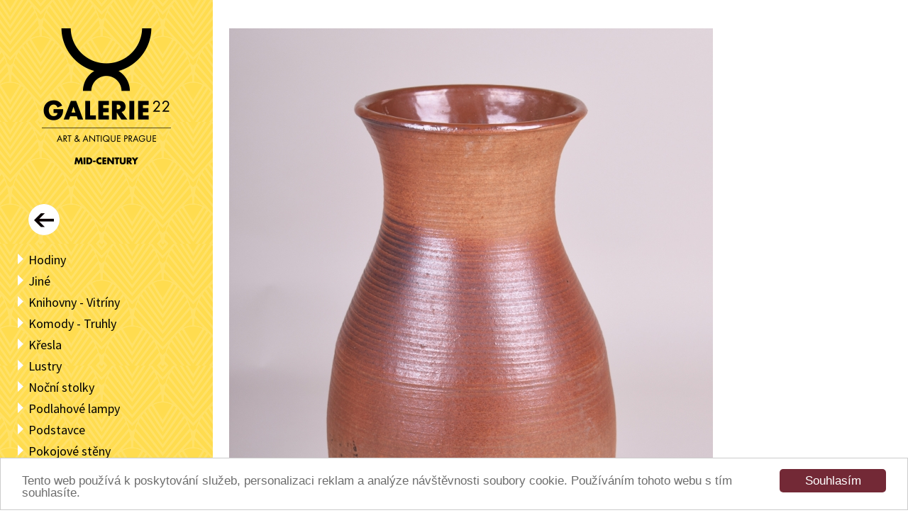

--- FILE ---
content_type: text/html; charset=utf-8
request_url: https://galerie22.cz/cz/starozitny-nabytek-starozitnosti-umeni-antik/1292:keramicka-vaza
body_size: 5199
content:

<!DOCTYPE html>
<html xmlns="http://www.w3.org/1999/xhtml" xml:lang="cs-cz" lang="cs-cz" dir="ltr">
<head>
	<meta name="viewport" content="width=device-width, initial-scale=1.0" />

    <script type="text/javascript">
        window.cookieconsent_options = {"message":"Tento web používá k poskytování služeb, personalizaci reklam a analýze návštěvnosti soubory cookie. Používáním tohoto webu s tím souhlasíte.","dismiss":"Souhlasím","learnMore":"","link":null,"theme":"light-bottom"};
    </script>

   	<base href="https://galerie22.cz/cz/starozitny-nabytek-starozitnosti-umeni-antik/1292:keramicka-vaza" />
	<meta http-equiv="content-type" content="text/html; charset=utf-8" />
	<meta name="keywords" content="Starožitný nábytek
Antik
Starožitnosti
Antiques
Art deco
Artdeco furniture
Biedermeier
Restaurování nábytku
Retro nábytek
Funkcionalismus
Halabala
Čalounická dílna
Potahové látky
Čalounění auto veteránů" />
	<meta name="description" content="Prodejní galerie v centru Prahy nabízí starožitný nábytek a umění. Rozsáhla expozice Art Deco, Halabala, funkcionalismus, Biedermeier a další. Specializujeme se na restaurování nabytku. K dispozici je i vlastní čalounická dílna. Provádíme též restaurování interiérů pro autoveterány. 
" />
	<meta name="generator" content="Joomla! - Open Source Content Management" />
	<title>Před r. 1900</title>
	<link href="https://galerie22.cz/cz/starozitny-nabytek-starozitnosti-umeni-antik/1292:v1a1-keramicka-vaza" rel="alternate" hreflang="cs-CZ" />
	<link href="https://galerie22.cz/en/mid-century-2/1292:ceramic-vase" rel="alternate" hreflang="en-GB" />
	<link href="/favicon.ico" rel="shortcut icon" type="image/vnd.microsoft.icon" />
	<link href="/components/com_catalog/css/stylesheet.css?20201107" rel="stylesheet" type="text/css" />
	<link href="/media/jui/css/chosen.css?280251abbc650574af35fd70249966e1" rel="stylesheet" type="text/css" />
	<link href="/plugins/system/jcemediabox/css/jcemediabox.css?3ab6d4490e67378d035cce4c84ffa080" rel="stylesheet" type="text/css" />
	<link href="/plugins/system/jcemediabox/themes/standard/css/style.css?7361405241320e69bc1bfb093eb0a2f7" rel="stylesheet" type="text/css" />
	<link href="/templates/g22/css/template.min.css?876456513" rel="stylesheet" type="text/css" />
	<link href="/templates/g22/javascript/fancybox/source/jquery.fancybox.css" rel="stylesheet" type="text/css" />
	<link href="/templates/g22/javascript/fancybox/source/helpers/jquery.expand.css" rel="stylesheet" type="text/css" />
	<link href="/templates/g22/javascript/bxslider/jquery.bxslider.css" rel="stylesheet" type="text/css" />
	<link href="/media/mod_languages/css/template.css?280251abbc650574af35fd70249966e1" rel="stylesheet" type="text/css" />
	<script src="/media/jui/js/jquery.min.js?280251abbc650574af35fd70249966e1" type="text/javascript"></script>
	<script src="/media/jui/js/jquery-noconflict.js?280251abbc650574af35fd70249966e1" type="text/javascript"></script>
	<script src="/media/jui/js/jquery-migrate.min.js?280251abbc650574af35fd70249966e1" type="text/javascript"></script>
	<script src="/media/jui/js/jquery.ui.core.min.js?280251abbc650574af35fd70249966e1" type="text/javascript"></script>
	<script src="/media/jui/js/chosen.jquery.min.js?280251abbc650574af35fd70249966e1" type="text/javascript"></script>
	<script src="/components/com_catalog/js/script.js" type="text/javascript" defer="defer"></script>
	<script src="/plugins/system/jcemediabox/js/jcemediabox.js?2ee2100a9127451a41de5a4c2c62e127" type="text/javascript"></script>
	<script src="/templates/g22/javascript/template.min.js?8946513" type="text/javascript" defer="defer"></script>
	<script src="/templates/g22/javascript/fancybox/source/jquery.fancybox.pack.js" type="text/javascript" defer="defer"></script>
	<script src="/templates/g22/javascript/fancybox/source/helpers/jquery.expand.js" type="text/javascript" defer="defer"></script>
	<script src="/templates/g22/javascript/bxslider/jquery.bxslider.min.js" type="text/javascript" defer="defer"></script>
	<script type="text/javascript">

	jQuery(function ($) {
		initChosen();
		$("body").on("subform-row-add", initChosen);

		function initChosen(event, container)
		{
			container = container || document;
			$(container).find("select").chosen({"disable_search_threshold":10,"search_contains":true,"allow_single_deselect":true,"placeholder_text_multiple":"Zadejte nebo vyberte n\u011bkter\u00e9 mo\u017enosti","placeholder_text_single":"Vyberte mo\u017enost","no_results_text":"Nejsou odpov\u00eddaj\u00edc\u00ed v\u00fdsledky"});
		}
	});
	JCEMediaBox.init({popup:{width:"",height:"",legacy:0,lightbox:0,shadowbox:0,resize:1,icons:1,overlay:1,overlayopacity:0.8,overlaycolor:"#000000",fadespeed:500,scalespeed:500,hideobjects:0,scrolling:"fixed",close:2,labels:{'close':'Close','next':'Next','previous':'Previous','cancel':'Cancel','numbers':'{$current} of {$total}'},cookie_expiry:"",google_viewer:0},tooltip:{className:"tooltip",opacity:0.8,speed:150,position:"br",offsets:{x: 16, y: 16}},base:"/",imgpath:"plugins/system/jcemediabox/img",theme:"standard",themecustom:"",themepath:"plugins/system/jcemediabox/themes",mediafallback:0,mediaselector:"audio,video"});
	</script>
	<link href="https://galerie22.cz/cz/starozitny-nabytek-starozitnosti-umeni-antik/1292:v1a1-keramicka-vaza" rel="alternate" hreflang="x-default" />


    <script>

        (function(i,s,o,g,r,a,m){i['GoogleAnalyticsObject']=r;i[r]=i[r]||function(){
            (i[r].q=i[r].q||[]).push(arguments)},i[r].l=1*new
            Date();a=s.createElement(o),

            m=s.getElementsByTagName(o)[0];a.async=1;a.src=g;m.parentNode.insertBefore(a
            ,m)

        })(window,document,'script','//www.google-analytics.com/analytics.js','ga');

        ga('create', 'UA-62993919-1', 'auto');
        ga('send', 'pageview');

    </script>




</head>

<body>
<div id="fb-root"></div>
<script>(function(d, s, id) {
  var js, fjs = d.getElementsByTagName(s)[0];
  if (d.getElementById(id)) return;
  js = d.createElement(s); js.id = id;
  js.src = "//connect.facebook.net/cs_CZ/sdk.js#xfbml=1&version=v2.3";
  fjs.parentNode.insertBefore(js, fjs);
}(document, 'script', 'facebook-jssdk'));</script>
    
    <div class="layout-wrap">
        <div class="layout-wrap-inner">

            <a class="menu-controller" id="menu-controller" href="#">Menu</a>

            <div class="layout-left-column bg4" id="menu">
                <div class="logo-wrap">
                    <div class="logo logo-cat3-cz">
                        <a href="/cz/starozitny-nabytek-starozitnosti-umeni-antik"></a>
                    </div>
                </div>

                		<div class="moduletable_menu">

		
			


<a href="#" id="gmenuBack" style="display: block;"></a>

<div id="gmenuRoot" style="display: none;">

<ul class="nav menu">
<li class="item-111 current active"><a href="/cz/starozitny-nabytek-starozitnosti-umeni-antik" >Před r. 1900</a></li><li class="item-152"><a href="/cz/artdeco-funkcionalismus" >ArtDeco</a></li><li class="item-151"><a href="/cz/mid-century" >Mid-Century</a></li><li class="item-119"><a href="/cz/bauhaus" >Funkcionalismus</a></li><li class="item-132 divider"><span class="separator">
	mezera</span>
</li><li class="item-102"><a href="/cz/vystavni-a-prodejni-galerie-v-centru-prahy-starozitnosti-umeni" >O nás</a></li><li class="item-106"><a href="/cz/restaurovani-nabytku-restauratorska-dilna" >Restaurování</a></li><li class="item-131"><a href="/cz/calouneni-nabytku-calounicka-dilna" >Čalounění</a></li><li class="item-113"><a href="/cz/kontakt" >Kontakt</a></li><li class="item-160"><a href="/cz/caste-dotazy" >Časté dotazy</a></li></ul>

</div>




<div id="gmenuCatalog1">

    <ul class="gmenuCategories">

		
		<!-- <li class="divider">
			<span class="separator"> </span>
		</li> -->

    <li class='category'><a href='/cz/starozitny-nabytek-starozitnosti-umeni-antik/1/hodiny'>Hodiny</a></li><li class='category'><a href='/cz/starozitny-nabytek-starozitnosti-umeni-antik/1/knihovny-vitriny'>Knihovny - Vitríny</a></li><li class='category'><a href='/cz/starozitny-nabytek-starozitnosti-umeni-antik/1/komody-truhly'>Komody - Truhly</a></li><li class='category'><a href='/cz/starozitny-nabytek-starozitnosti-umeni-antik/1/konzolove-stolky'>Konzolové stolky</a></li><li class='category'><a href='/cz/starozitny-nabytek-starozitnosti-umeni-antik/1/kresla'>Křesla</a></li><li class='category'><a href='/cz/starozitny-nabytek-starozitnosti-umeni-antik/1/lustry'>Lustry</a></li><li class='category'><a href='/cz/starozitny-nabytek-starozitnosti-umeni-antik/1/nocni-stolky'>Noční stolky</a></li><li class='category'><a href='/cz/starozitny-nabytek-starozitnosti-umeni-antik/1/podstavce'>Podstavce</a></li><li class='category'><a href='/cz/starozitny-nabytek-starozitnosti-umeni-antik/1/pokojove-soubory'>Pokojové soubory</a></li><li class='category'><a href='/cz/starozitny-nabytek-starozitnosti-umeni-antik/1/psaci-stoly'>Psací stoly</a></li><li class='category'><a href='/cz/starozitny-nabytek-starozitnosti-umeni-antik/1/sedaci-soupravy'>Sedací soupravy</a></li><li class='category'><a href='/cz/starozitny-nabytek-starozitnosti-umeni-antik/1/sekretare-bufet'>Sekretáře - Bufet</a></li><li class='category'><a href='/cz/starozitny-nabytek-starozitnosti-umeni-antik/1/skrine-skrinky'>Skříně - Skříňky</a></li><li class='category'><a href='/cz/starozitny-nabytek-starozitnosti-umeni-antik/1/sochy-plastiky'>Sochy - Plastiky</a></li><li class='category'><a href='/cz/starozitny-nabytek-starozitnosti-umeni-antik/1/sofa-postele'>Sofa - Postele</a></li><li class='category'><a href='/cz/starozitny-nabytek-starozitnosti-umeni-antik/1/stolky'>Stolky</a></li><li class='category'><a href='/cz/starozitny-nabytek-starozitnosti-umeni-antik/1/stoly'>Stoly</a></li><li class='category'><a href='/cz/starozitny-nabytek-starozitnosti-umeni-antik/1/taburetky'>Taburetky</a></li><li class='category'><a href='/cz/starozitny-nabytek-starozitnosti-umeni-antik/1/zidle'>Židle</a></li><li class='category'><a href='/cz/starozitny-nabytek-starozitnosti-umeni-antik/1/zrcadla-toaletky'>Zrcadla - Toaletky</a></li><li class='category'><a href='/cz/starozitny-nabytek-starozitnosti-umeni-antik/1/ostatni'>Ostatní</a></li>
		<li class="divider">
			<span class="separator"> </span>
		</li>

		<li class="item-129"><a href="/cz/designeri">Designéři</a></li><li class="item-130"><a href="/cz/vyrobci">Výrobci</a></li>
    </ul>

</div>


<div id="gmenuCatalog2">

    <ul class="gmenuCategories">

        <li class='category'><a href='/cz/starozitny-nabytek-starozitnosti-umeni-antik/2/knihovny-vitriny'>Knihovny - Vitríny</a></li><li class='category'><a href='/cz/starozitny-nabytek-starozitnosti-umeni-antik/2/komody-truhly'>Komody - Truhly</a></li><li class='category'><a href='/cz/starozitny-nabytek-starozitnosti-umeni-antik/2/kresla'>Křesla</a></li><li class='category'><a href='/cz/starozitny-nabytek-starozitnosti-umeni-antik/2/lustry'>Lustry</a></li><li class='category'><a href='/cz/starozitny-nabytek-starozitnosti-umeni-antik/2/nocni-stolky'>Noční stolky</a></li><li class='category'><a href='/cz/starozitny-nabytek-starozitnosti-umeni-antik/2/podlahove-lampy'>Podlahové lampy</a></li><li class='category'><a href='/cz/starozitny-nabytek-starozitnosti-umeni-antik/2/podstavce'>Podstavce</a></li><li class='category'><a href='/cz/starozitny-nabytek-starozitnosti-umeni-antik/2/pokojove-soubory'>Pokojové soubory</a></li><li class='category'><a href='/cz/starozitny-nabytek-starozitnosti-umeni-antik/2/pokojove-steny'>Pokojové stěny</a></li><li class='category'><a href='/cz/starozitny-nabytek-starozitnosti-umeni-antik/2/psaci-stoly'>Psací stoly</a></li><li class='category'><a href='/cz/starozitny-nabytek-starozitnosti-umeni-antik/2/sedaci-soupravy'>Sedací soupravy</a></li><li class='category'><a href='/cz/starozitny-nabytek-starozitnosti-umeni-antik/2/sekretare-bufet'>Sekretáře - Bufet</a></li><li class='category'><a href='/cz/starozitny-nabytek-starozitnosti-umeni-antik/2/servirovaci-stolky'>Servírovací stolky</a></li><li class='category'><a href='/cz/starozitny-nabytek-starozitnosti-umeni-antik/2/skrine-skrinky'>Skříně - Skříňky</a></li><li class='category'><a href='/cz/starozitny-nabytek-starozitnosti-umeni-antik/2/sofa-postele'>Sofa - Postele</a></li><li class='category'><a href='/cz/starozitny-nabytek-starozitnosti-umeni-antik/2/stolky'>Stolky</a></li><li class='category'><a href='/cz/starozitny-nabytek-starozitnosti-umeni-antik/2/stolni-lampy'>Stolní lampy</a></li><li class='category'><a href='/cz/starozitny-nabytek-starozitnosti-umeni-antik/2/stoly'>Stoly</a></li><li class='category'><a href='/cz/starozitny-nabytek-starozitnosti-umeni-antik/2/taburetky'>Taburetky</a></li><li class='category'><a href='/cz/starozitny-nabytek-starozitnosti-umeni-antik/2/zidle'>Židle</a></li><li class='category'><a href='/cz/starozitny-nabytek-starozitnosti-umeni-antik/2/zrcadla-toaletky'>Zrcadla - Toaletky</a></li><li class='category'><a href='/cz/starozitny-nabytek-starozitnosti-umeni-antik/2/ostatni'>Ostatní</a></li>
    </ul>

</div>

<div id="gmenuCatalog3" style="display: block;">

    <ul class="gmenuCategories">

        
			<!-- <li class="divider">
				<span class="separator"> </span>
			</li> -->

		<li class='category'><a href='/cz/starozitny-nabytek-starozitnosti-umeni-antik/3/hodiny'>Hodiny</a></li><li class='category'><a href='/cz/starozitny-nabytek-starozitnosti-umeni-antik/3/jine'>Jiné</a></li><li class='category'><a href='/cz/starozitny-nabytek-starozitnosti-umeni-antik/3/knihovny-vitriny'>Knihovny - Vitríny</a></li><li class='category'><a href='/cz/starozitny-nabytek-starozitnosti-umeni-antik/3/komody-truhly'>Komody - Truhly</a></li><li class='category'><a href='/cz/starozitny-nabytek-starozitnosti-umeni-antik/3/kresla'>Křesla</a></li><li class='category'><a href='/cz/starozitny-nabytek-starozitnosti-umeni-antik/3/lustry'>Lustry</a></li><li class='category'><a href='/cz/starozitny-nabytek-starozitnosti-umeni-antik/3/nocni-stolky'>Noční stolky</a></li><li class='category'><a href='/cz/starozitny-nabytek-starozitnosti-umeni-antik/3/podlahove-lampy'>Podlahové lampy</a></li><li class='category'><a href='/cz/starozitny-nabytek-starozitnosti-umeni-antik/3/podstavce'>Podstavce</a></li><li class='category'><a href='/cz/starozitny-nabytek-starozitnosti-umeni-antik/3/pokojove-steny'>Pokojové stěny</a></li><li class='category'><a href='/cz/starozitny-nabytek-starozitnosti-umeni-antik/3/psaci-stoly'>Psací stoly</a></li><li class='category'><a href='/cz/starozitny-nabytek-starozitnosti-umeni-antik/3/sedaci-soupravy'>Sedací soupravy</a></li><li class='category'><a href='/cz/starozitny-nabytek-starozitnosti-umeni-antik/3/sekretare-bufet'>Sekretáře - Bufet</a></li><li class='category'><a href='/cz/starozitny-nabytek-starozitnosti-umeni-antik/3/servirovaci-stolky'>Servírovací stolky</a></li><li class='category'><a href='/cz/starozitny-nabytek-starozitnosti-umeni-antik/3/sklo-porcelan'>Sklo - Porcelán</a></li><li class='category'><a href='/cz/starozitny-nabytek-starozitnosti-umeni-antik/3/skrine-skrinky'>Skříně - Skříňky</a></li><li class='category'><a href='/cz/starozitny-nabytek-starozitnosti-umeni-antik/3/sochy-plastiky'>Sochy - Plastiky</a></li><li class='category'><a href='/cz/starozitny-nabytek-starozitnosti-umeni-antik/3/sofa-postele'>Sofa - Postele</a></li><li class='category'><a href='/cz/starozitny-nabytek-starozitnosti-umeni-antik/3/stolky'>Stolky</a></li><li class='category'><a href='/cz/starozitny-nabytek-starozitnosti-umeni-antik/3/stolni-lampy'>Stolní lampy</a></li><li class='category'><a href='/cz/starozitny-nabytek-starozitnosti-umeni-antik/3/stoly'>Stoly</a></li><li class='category'><a href='/cz/starozitny-nabytek-starozitnosti-umeni-antik/3/taburetky'>Taburetky</a></li><li class='category'><a href='/cz/starozitny-nabytek-starozitnosti-umeni-antik/3/vazy'>Vázy</a></li><li class='category'><a href='/cz/starozitny-nabytek-starozitnosti-umeni-antik/3/zidle'>Židle</a></li><li class='category'><a href='/cz/starozitny-nabytek-starozitnosti-umeni-antik/3/zrcadla-toaletky'>Zrcadla - Toaletky</a></li><li class='category'><a href='/cz/starozitny-nabytek-starozitnosti-umeni-antik/3/ostatni'>Ostatní</a></li>
    </ul>

</div>

<div id="gmenuCatalog4">

    <ul class="gmenuCategories">

        
		<!-- <li class="divider">
			<span class="separator"> </span>
		</li>	 -->

        <li class='category'><a href='/cz/starozitny-nabytek-starozitnosti-umeni-antik/4/hodiny'>Hodiny</a></li><li class='category'><a href='/cz/starozitny-nabytek-starozitnosti-umeni-antik/4/jine'>Jiné</a></li><li class='category'><a href='/cz/starozitny-nabytek-starozitnosti-umeni-antik/4/knihovny-vitriny'>Knihovny - Vitríny</a></li><li class='category'><a href='/cz/starozitny-nabytek-starozitnosti-umeni-antik/4/komody-truhly'>Komody - Truhly</a></li><li class='category'><a href='/cz/starozitny-nabytek-starozitnosti-umeni-antik/4/konzolove-stolky'>Konzolové stolky</a></li><li class='category'><a href='/cz/starozitny-nabytek-starozitnosti-umeni-antik/4/kresla'>Křesla</a></li><li class='category'><a href='/cz/starozitny-nabytek-starozitnosti-umeni-antik/4/lustry'>Lustry</a></li><li class='category'><a href='/cz/starozitny-nabytek-starozitnosti-umeni-antik/4/nocni-stolky'>Noční stolky</a></li><li class='category'><a href='/cz/starozitny-nabytek-starozitnosti-umeni-antik/4/podlahove-lampy'>Podlahové lampy</a></li><li class='category'><a href='/cz/starozitny-nabytek-starozitnosti-umeni-antik/4/podstavce'>Podstavce</a></li><li class='category'><a href='/cz/starozitny-nabytek-starozitnosti-umeni-antik/4/pokojove-soubory'>Pokojové soubory</a></li><li class='category'><a href='/cz/starozitny-nabytek-starozitnosti-umeni-antik/4/pokojove-steny'>Pokojové stěny</a></li><li class='category'><a href='/cz/starozitny-nabytek-starozitnosti-umeni-antik/4/psaci-stoly'>Psací stoly</a></li><li class='category'><a href='/cz/starozitny-nabytek-starozitnosti-umeni-antik/4/sedaci-soupravy'>Sedací soupravy</a></li><li class='category'><a href='/cz/starozitny-nabytek-starozitnosti-umeni-antik/4/sekretare-bufet'>Sekretáře - Bufet</a></li><li class='category'><a href='/cz/starozitny-nabytek-starozitnosti-umeni-antik/4/servirovaci-stolky'>Servírovací stolky</a></li><li class='category'><a href='/cz/starozitny-nabytek-starozitnosti-umeni-antik/4/sklo-porcelan'>Sklo - Porcelán</a></li><li class='category'><a href='/cz/starozitny-nabytek-starozitnosti-umeni-antik/4/skrine-skrinky'>Skříně - Skříňky</a></li><li class='category'><a href='/cz/starozitny-nabytek-starozitnosti-umeni-antik/4/sochy-plastiky'>Sochy - Plastiky</a></li><li class='category'><a href='/cz/starozitny-nabytek-starozitnosti-umeni-antik/4/sofa-postele'>Sofa - Postele</a></li><li class='category'><a href='/cz/starozitny-nabytek-starozitnosti-umeni-antik/4/stolky'>Stolky</a></li><li class='category'><a href='/cz/starozitny-nabytek-starozitnosti-umeni-antik/4/stolni-lampy'>Stolní lampy</a></li><li class='category'><a href='/cz/starozitny-nabytek-starozitnosti-umeni-antik/4/stoly'>Stoly</a></li><li class='category'><a href='/cz/starozitny-nabytek-starozitnosti-umeni-antik/4/taburetky'>Taburetky</a></li><li class='category'><a href='/cz/starozitny-nabytek-starozitnosti-umeni-antik/4/vazy'>Vázy</a></li><li class='category'><a href='/cz/starozitny-nabytek-starozitnosti-umeni-antik/4/zidle'>Židle</a></li><li class='category'><a href='/cz/starozitny-nabytek-starozitnosti-umeni-antik/4/zrcadla-toaletky'>Zrcadla - Toaletky</a></li><li class='category'><a href='/cz/starozitny-nabytek-starozitnosti-umeni-antik/4/ostatni'>Ostatní</a></li>
    </ul>

</div>


<div id="gmenuCatalogD">

    <ul class="gmenuCategories">

        <li class='category'><a href='/cz/starozitny-nabytek-starozitnosti-umeni-antik?view=search&catalog=1&category=17&type=deposit'>Knihovny - Vitríny</a></li><li class='category'><a href='/cz/starozitny-nabytek-starozitnosti-umeni-antik?view=search&catalog=1&category=15&type=deposit'>Komody - Truhly</a></li><li class='category'><a href='/cz/starozitny-nabytek-starozitnosti-umeni-antik?view=search&catalog=1&category=9&type=deposit'>Křesla</a></li><li class='category'><a href='/cz/starozitny-nabytek-starozitnosti-umeni-antik?view=search&catalog=1&category=18&type=deposit'>Noční stolky</a></li><li class='category'><a href='/cz/starozitny-nabytek-starozitnosti-umeni-antik?view=search&catalog=1&category=21&type=deposit'>Podlahové lampy</a></li><li class='category'><a href='/cz/starozitny-nabytek-starozitnosti-umeni-antik?view=search&catalog=1&category=7&type=deposit'>Pokojové soubory</a></li><li class='category'><a href='/cz/starozitny-nabytek-starozitnosti-umeni-antik?view=search&catalog=1&category=13&type=deposit'>Psací stoly</a></li><li class='category'><a href='/cz/starozitny-nabytek-starozitnosti-umeni-antik?view=search&catalog=1&category=11&type=deposit'>Sedací soupravy</a></li><li class='category'><a href='/cz/starozitny-nabytek-starozitnosti-umeni-antik?view=search&catalog=1&category=16&type=deposit'>Sekretáře - Bufet</a></li><li class='category'><a href='/cz/starozitny-nabytek-starozitnosti-umeni-antik?view=search&catalog=1&category=24&type=deposit'>Sklo - Porcelán</a></li><li class='category'><a href='/cz/starozitny-nabytek-starozitnosti-umeni-antik?view=search&catalog=1&category=14&type=deposit'>Skříně - Skříňky</a></li><li class='category'><a href='/cz/starozitny-nabytek-starozitnosti-umeni-antik?view=search&catalog=1&category=10&type=deposit'>Sofa - Postele</a></li><li class='category'><a href='/cz/starozitny-nabytek-starozitnosti-umeni-antik?view=search&catalog=1&category=12&type=deposit'>Stolky</a></li><li class='category'><a href='/cz/starozitny-nabytek-starozitnosti-umeni-antik?view=search&catalog=1&category=26&type=deposit'>Stoly</a></li><li class='category'><a href='/cz/starozitny-nabytek-starozitnosti-umeni-antik?view=search&catalog=1&category=8&type=deposit'>Židle</a></li><li class='category'><a href='/cz/starozitny-nabytek-starozitnosti-umeni-antik?view=search&catalog=1&category=19&type=deposit'>Zrcadla - Toaletky</a></li><li class='category'><a href='/cz/starozitny-nabytek-starozitnosti-umeni-antik?view=search&catalog=1&category=20&type=deposit'>Ostatní</a></li>
    </ul>

</div>

		</div>

			<div class="moduletable">

		
			
<script>
    function validate()
    {
        if(searchform.searchterm.value == "")
        {
            jQuery('#searchterm').addClass('red');
            return false;
        }
    }
</script>

<div class="catalogsearch"  >
	<form action="/cz/starozitny-nabytek-starozitnosti-umeni-antik" method="post" onsubmit="return validate();" name="searchform">

        <input type="text" name="searchterm" placeholder="Hledej..." id="searchterm">
        <input type="submit" value="">

        <input type="hidden" name="task" value="search" />
        <input type="hidden" name="option" value="com_catalog" />
        <input type="hidden" name="Itemid" value="111" />
        <input type="hidden" name="ItemidAAA" value="111" />


    </form>
</div>

		</div>

			<div class="moduletable">

		
			<div class="mod-languages">

	<ul class="lang-inline">
						<li class="lang-active" dir="ltr">
			<a href="/cz/mid-century/1292:v1a1-keramicka-vaza">
							CZ						</a>
			</li>
								<li dir="ltr">
			<a href="/en/mid-century-2/1292:ceramic-vase">
							EN						</a>
			</li>
				</ul>

</div>

		</div>

	

                <div class="bottom-margin"></div>

            </div>

            <div class="layout-right-column">

                <div class="component-wrap">
                    <div id="system-message-container">
	</div>

                    
<div class="catalog-component-wrap catalog3">

    <div class="container">
        

        
<div class="catalog-item-wrap">

    <a href="/cz/starozitny-nabytek-starozitnosti-umeni-antik/3/sklo-porcelan" class="back-button"></a>

    <div class="item-image">

        <img src="/images/catalog/items/1292/5528.jpg">

        <div class="item-images">

            
                <div class="image">
                    <a class="fancybox" href="https://galerie22.cz/images/catalog/items/1292/5528.jpg" rel="group" data-smallimage="https://galerie22.cz/images/catalog/items/1292/5528.jpg" data-bigimage="https://galerie22.cz/images/catalog/items/1292/5528_b.jpg"><img src="/images/catalog/items/1292/5528_t.jpg"></a>
                </div>

            
                <div class="image">
                    <a class="fancybox" href="https://galerie22.cz/images/catalog/items/1292/5529.jpg" rel="group" data-smallimage="https://galerie22.cz/images/catalog/items/1292/5529.jpg" data-bigimage="https://galerie22.cz/images/catalog/items/1292/5529_b.jpg"><img src="/images/catalog/items/1292/5529_t.jpg"></a>
                </div>

            
                <div class="image">
                    <a class="fancybox" href="https://galerie22.cz/images/catalog/items/1292/5641.jpg" rel="group" data-smallimage="https://galerie22.cz/images/catalog/items/1292/5641.jpg" data-bigimage="https://galerie22.cz/images/catalog/items/1292/5641_b.jpg"><img src="/images/catalog/items/1292/5641_t.jpg"></a>
                </div>

            
                <div class="image">
                    <a class="fancybox" href="https://galerie22.cz/images/catalog/items/1292/5697.jpg" rel="group" data-smallimage="https://galerie22.cz/images/catalog/items/1292/5697.jpg" data-bigimage="https://galerie22.cz/images/catalog/items/1292/5697_b.jpg"><img src="/images/catalog/items/1292/5697_t.jpg"></a>
                </div>

            
                <div class="image">
                    <a class="fancybox" href="https://galerie22.cz/images/catalog/items/1292/5698.jpg" rel="group" data-smallimage="https://galerie22.cz/images/catalog/items/1292/5698.jpg" data-bigimage="https://galerie22.cz/images/catalog/items/1292/5698_b.jpg"><img src="/images/catalog/items/1292/5698_t.jpg"></a>
                </div>

            
        </div>

        <div class="clear"></div>

        <div class="item-images-download"><a href="/cz/starozitny-nabytek-starozitnosti-umeni-antik/1292:v1a1-keramicka-vaza?task=download">Stáhnout obrázky (ZIP)</a></div>

    </div>

    <div class="item-info">

        <div>
            <div class="property-value item-title">
                1252 -
                V1A1 - Keramická váza            </div>
            <div class="clear"></div>
        </div>


        
            <div>
                <div class="property-name">Sloh:</div>
                <div class="property-value">
                    20. století

                </div>
                <div class="clear"></div>
            </div>

        

                    <div>
                <div class="property-name">Období:</div>
                <div class="property-value">1950-1959</div>
                <div class="clear"></div>
            </div>
        
                    <div>
                <div class="property-name">Původ:</div>
                <div class="property-value">
                    Čechy
                </div>
                <div class="clear"></div>
            </div>

        
                    <div>
                <div class="property-name">Výška:</div>
                <div class="property-value">58 cm / 22.83&Prime;</div>
                <div class="clear"></div>
            </div>
        
                    <div>
                <div class="property-name">Šířka:</div>
                <div class="property-value">26 cm / 10.24&Prime;</div>
                <div class="clear"></div>
            </div>
        
        
        
        
        
        
                    <div>
                <div class="property-name">Stav:</div>
                <div class="property-value">Původní</div>
                <div class="clear"></div>
            </div>
        
        
        

        
                

        
        
                        <div>
                    <div class="property-name">Cena:</div>
                    <div class="property-value price">
                        <div>
                            4 000 CZK                        </div>
                        <div>
                            165 EUR                        </div>
                    </div>
                    <div class="clear"></div>
                </div>
            
        
        <div class="property-wrap description">
                    </div>

        <div class="property-wrap requestbuttons">

                            <a href="/cz/starozitny-nabytek-starozitnosti-umeni-antik?view=request&amp;request=1&amp;id=1292" class="request-button green">Rezervace</a>
            
            <a href="/cz/starozitny-nabytek-starozitnosti-umeni-antik?view=request&amp;request=2&amp;id=1292" class="request-button red">Chci se zeptat</a>

        </div>



    </div>

    <div class="clear"></div>

    
    



</div>

<script type="text/javascript">
    jQuery(document).ready(function() {

            jQuery('.fancybox').fancybox({

                    tpl: {
                        wrap: '<div class="fancybox-wrap" tabIndex="-1"><div class="fancybox-skin"><div class="fancybox-outer"><div class="fancybox-inner"><div class="expand-wrap"><a class="btnExpand" href="javascript:;"></a></div></div></div></div></div>',
                    },
                    helpers: {
                        expand: {}
                    }
                }

            );

        }

    );
</script>            
    
        
    </div>
</div>
                </div>

                <div class="footer"></div>
            </div>

            <div class="clear"></div>

        </div>
    </div>




	

    <script>

        jQuery(document).ready(function(){
            jQuery('.slider').bxSlider({

                auto:true,
                pause:6000

            });
        });

        $body = jQuery("body");

        jQuery(document).on({
            ajaxStart: function() { $body.addClass("loading");    },
            ajaxStop: function() { $body.removeClass("loading"); }
        });

    </script>

<div class="ajax-modal"></div>
</body>
</html>


--- FILE ---
content_type: text/css
request_url: https://galerie22.cz/templates/g22/css/template.min.css?876456513
body_size: 1499
content:
@import url(https://fonts.googleapis.com/css?family=Source+Sans+Pro:200,300,400,600,700,900,200italic,300italic,400italic,600italic,700italic,900italic&subset=latin,latin-ext);html{height:100%;min-height:100%}body{margin:0;padding:0;width:100%;height:100%;font-weight:400;font-size:17px;font-family:'Source Sans Pro',sans-serif;color:#6d6d6d;position:relative;min-height:100%}ul{margin:0;padding:0;list-style-type:none}a{color:#000;text-decoration:none}.clear{clear:both}.layout-wrap{height:100%}.layout-wrap-inner{height:100%;position:relative}.layout-left-column{min-height:100%;width:300px;position:fixed;display:block;background:url(../images/menu-bg-1.png)}.layout-left-column.bg1{background:url(../images/menu-bg-1.png)}.layout-left-column.bg2{background:url(../images/menu-bg-cat1.png)}.layout-left-column.bg3{background:url(../images/menu-bg-cat2.png)}.layout-left-column.bg4{background:url(../images/menu-bg-cat3.png)}.layout-left-column.bg5{background:url(../images/menu-bg-cat4.png)}.layout-left-column.item-102{background:url(../images/menu-bg-4.png)}.layout-left-column.item-106{background:url(../images/menu-bg-5.png)}.layout-left-column.item-107{background:url(../images/menu-bg-6.png)}.layout-left-column.item-108{background:url(../images/menu-bg-7.png)}.layout-left-column.item-113{background:url(../images/menu-bg-1.png)}.layout-left-column.item-120{background:url(../images/menu-bg-4.png)}.layout-left-column.item-121{background:url(../images/menu-bg-5.png)}.layout-left-column.item-122{background:url(../images/menu-bg-6.png)}.layout-left-column.item-123{background:url(../images/menu-bg-7.png)}.layout-left-column.item-126{background:url(../images/menu-bg-1.png)}.layout-right-column{min-height:100%;width:60%;position:relative;margin-left:300px;background:#fff}.layout-left-column .bottom-margin{height:20px}.layout-left-column .moduletable_menu{margin-top:55px;margin-left:40px}.layout-left-column .moduletable_menu ul{font-size:18px;line-height:30px}#gmenuCatalog1 ul,#gmenuCatalog2 ul,#gmenuCatalog3 ul,#gmenuCatalog4 ul,#gmenuCatalogD ul,#gmenuRoot ul{list-style-image:url(../images/menu-item.png)}#gmenuCatalog1 ul li.divider,#gmenuCatalog2 ul li.divider,#gmenuCatalog3 ul li.divider,#gmenuCatalog4 ul li.divider,#gmenuCatalogD ul li.divider,#gmenuRoot ul li.divider{list-style-image:none;height:20px}#gmenuCatalog1 ul li.divider .separator,#gmenuRoot ul li.divider .separator{display:none}#gmenuCatalog1{display:none}#gmenuCatalog2{display:none}#gmenuCatalogD{display:none}#gmenuCatalog3{display:none}#gmenuCatalog4{display:none}#gmenuBack{height:44px;width:44px;background:url(../images/btn-menu-back.png) no-repeat;display:block;margin-bottom:20px}.gmenuCategories .cat28{font-weight:700}.menu-controller{position:fixed;left:10px;top:10px;background:#000;z-index:1000;color:#fff;padding:10px;display:none}.logo-wrap{margin-top:40px}.logo{width:182px;height:193px;margin:0 auto}.logo a{width:100%;height:100%;display:block}.logo-default{background:url(../images/logo.png) no-repeat}.logo-cat1-cz{background:url(../images/logo_g22_empir_cz.png) no-repeat}.logo-cat1-en{background:url(../images/logo_g22_empire_eng.png) no-repeat}.logo-cat2-cz{background:url(../images/logo_g22_bauhaus_cz_2020.png) no-repeat}.logo-cat2-en{background:url(../images/logo_g22_bauhaus_eng_2020.png) no-repeat}.logo-cat3-cz{background:url(../images/logo_g22_mid-century_cz.png) no-repeat}.logo-cat3-en{background:url(../images/logo_g22_mid-century_eng.png) no-repeat}.logo-cat4-cz{background:url(../images/logo_g22_artdeco_cz.png) no-repeat}.logo-cat4-en{background:url(../images/logo_g22_artdeco_eng.png) no-repeat}.clear{clear:both}.component-wrap{margin-left:3%;padding-top:40px}.item-page .page-header h2{margin-top:0}.content-image-100{width:100%}.footer{height:20px}.iframe-container-4_3{position:relative;padding-bottom:75%;padding-top:35px;height:0;overflow:hidden}.iframe-container-16_9{position:relative;padding-bottom:56.25%;padding-top:35px;height:0;overflow:hidden}.iframe-container-16_9 iframe,.iframe-container-16_9 object,.iframe-container-4_3 iframe,.iframe-container-4_3 object{position:absolute;top:0;left:0;width:100%;height:100%}.catalogsearch{margin-left:40px}.catalogsearch input[type=text]{height:30px;width:160px;border:1px solid #fff;background:#fff;vertical-align:middle;color:#a8a8a8;text-indent:10px;margin-top:18px}.catalogsearch input[type=text].red{border:1px solid red}.catalogsearch input[type=submit]{height:30px;width:31px;background:url(../images/btn-search.png) no-repeat;border:0;margin:0;vertical-align:middle;cursor:pointer;margin-top:20px}.mod-languages{width:100px;margin:0 auto;margin-top:28px}.mod-languages a{color:#000;font-size:16px}div.mod-languages ul.lang-inline li{border-right:1px solid #000;display:inline}div.mod-languages li{padding-left:5px;padding-right:5px;margin:0!important}div.mod-languages ul.lang-inline li:last-child{border:none}.item-page h1{font-size:33px;margin-top:0;font-weight:300;color:#000;line-height:32px}h2{font-size:25px;margin-top:0;font-weight:800;color:#000;line-height:29px;text-transform:uppercase;margin-bottom:12px}h3{font-size:16px;margin-top:0;font-weight:300;color:#fff;line-height:21px;background-color:#c3bb7c;padding:15px}h4{font-size:23px;margin-top:0;font-weight:600;color:#732936;line-height:21px;letter-spacing:10px;text-transform:uppercase}h5{font-size:23px;margin-top:0;font-weight:500;line-height:21px;color:#c3bb7c}h6{font-size:23px;margin-top:0;font-weight:300;color:#fff;line-height:21px;background-color:#c3bb7c;padding:10px}p{font-size:16px;margin-top:0;font-weight:300;color:#6d6d6d;line-height:21px}.component-wrap .login fieldset{border:none}.component-wrap .login input{border:1px solid #d6d8d7;font-size:18px;margin:5px;padding:10px;width:60%}.component-wrap .login button{background:#c3bb7c none repeat scroll 0 0;border:medium none;color:#fff;font-size:22px;height:60px;margin:5px;width:250px}.divleft{width:50%;paddin-right:10px;float:left}.divright{width:50%;paddin-left:10px;float:right}.cc_container .cc_btn,.cc_container .cc_btn:visited{background:#732936!important;color:#fff!important}.ajax-modal{display:none;position:fixed;z-index:1000;top:0;left:0;height:100%;width:100%;background:rgba(255,255,255,.8) url(../images/ajax-loading.gif) 50% 50% no-repeat}body.loading{overflow:hidden}body.loading .ajax-modal{display:block}@media (max-width:800px){.divleft{width:100%}.divright{width:100%}.menu-controller{display:block}.layout-left-column{display:none;z-index:900;position:absolute;top:0;left:0;width:100%}.layout-right-column{margin-left:0;width:96%}.logo-wrap{display:none}.logo h1{font-size:16px}.logo h2{font-size:12px}}@media (max-height:1150px){.layout-left-column{position:absolute;top:0;left:0;height:auto}body{height:auto}}

--- FILE ---
content_type: text/css
request_url: https://galerie22.cz/templates/g22/javascript/fancybox/source/helpers/jquery.expand.css
body_size: -89
content:
.expand-wrap
{
	width: 50px;
	height: 50px;
	position: absolute;
	right: 10px;
	top: 10px;
	z-index: 8050;
	display: none;
}

.btnExpand
{
	height: 50px;
	width: 50px;
	display: block;
}

.btnExpand.ex0
{
	background-image: url('expand-plus.png');
}

.btnExpand.ex1
{
	background-image: url('expand-minus.png');
}

--- FILE ---
content_type: application/javascript
request_url: https://galerie22.cz/templates/g22/javascript/fancybox/source/helpers/jquery.expand.js
body_size: 621
content:
 /*!
 * Buttons helper for fancyBox
 * version: 1.0.5 (Mon, 15 Oct 2012)
 * @requires fancyBox v2.0 or later
 *
 * Usage:
 *     $(".fancybox").fancybox({
 *         helpers : {
 *             buttons: {
 *                 position : 'top'
 *             }
 *         }
 *     });
 *
 */
(function ($) {
	//Shortcut for fancyBox object
	var F = $.fancybox;
	var expanded = 0;

	//Add helper object
	F.helpers.expand = {
		defaults : {
			skipSingle : false, // disables if gallery contains single image
			position   : 'inside', // 'top' or 'bottom'
			//tpl        : '<div id="fancybox-buttons"><ul><li><a class="btnPrev" title="Previous" href="javascript:;"></a></li><li><a class="btnPlay" title="Start slideshow" href="javascript:;"></a></li><li><a class="btnNext" title="Next" href="javascript:;"></a></li><li><a class="btnToggle" title="Toggle size" href="javascript:;"></a></li><li><a class="btnClose" title="Close" href="javascript:;"></a></li></ul></div>'
			tpl: ''
		},

		list : null,
		buttons: null,


		afterShow: function (opts, obj) {

			expanded = 0;

			if($(obj.element).attr("data-bigimage"))
			{
				$('.expand-wrap').show();

				$(".btnExpand").addClass("ex0");
				$(".btnExpand").removeClass("ex1");
			}
			else{
				return;
			}

			$( ".btnExpand" ).click(function() {

				$('.fancybox-image').removeAttr('width');
				$('.fancybox-image').removeAttr('height');

				if(expanded == 0) {

					var theImage = new Image();
					theImage.src = $(obj.element).attr("data-bigimage");

					$(theImage).on('load',function(){
						//alert(this.width + " x " + this.height);

						F.current.fitToView = false;
						//F.current.autoHeight = true;
						//F.current.autoWidth = true;

						F.current.autoSize = false;
						F.current.width = this.width;
						F.current.height = this.height;

						$('.fancybox-image').attr('src', this.src);

						F.update();

						$(".btnExpand").addClass("ex1");
						$(".btnExpand").removeClass("ex0");

						expanded = 1;

					});

					//$('.fancybox-image').attr('src', $(obj.element).attr("data-bigimage"));

				}
				else {

					F.current.fitToView = true;
					//F.current.autoHeight = false;
					//F.current.autoWidth = false;
					//F.current.autoCenter = true;
					F.update();

					$(".btnExpand").addClass("ex0");
					$(".btnExpand").removeClass("ex1");

					expanded = 0;
				}

			});

		},


		onUpdate: function (opts, obj) {

		},


		beforeClose: function () {

		}
	};

}(jQuery));


--- FILE ---
content_type: text/plain
request_url: https://www.google-analytics.com/j/collect?v=1&_v=j102&a=69154547&t=pageview&_s=1&dl=https%3A%2F%2Fgalerie22.cz%2Fcz%2Fstarozitny-nabytek-starozitnosti-umeni-antik%2F1292%3Akeramicka-vaza&ul=en-us%40posix&dt=P%C5%99ed%20r.%201900&sr=1280x720&vp=1280x720&_u=IEBAAEABAAAAACAAI~&jid=156501172&gjid=1395077052&cid=601556131.1767635686&tid=UA-62993919-1&_gid=1588693738.1767635686&_r=1&_slc=1&z=513447871
body_size: -450
content:
2,cG-ECHGPH09X9